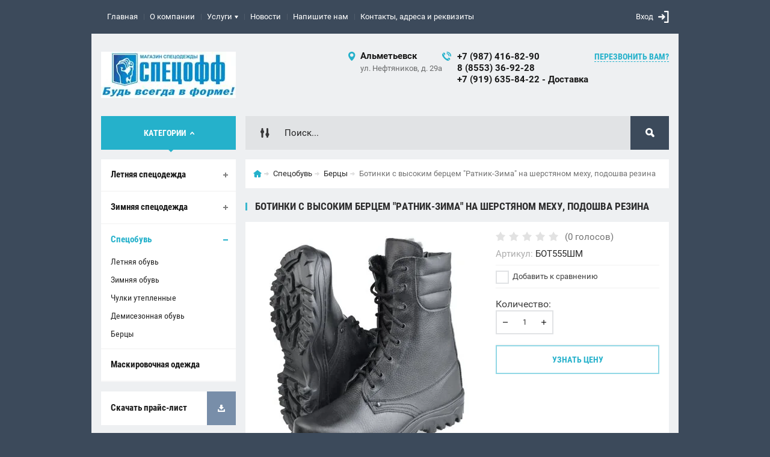

--- FILE ---
content_type: text/html; charset=utf-8
request_url: http://www.tatspecoff.ru/shop/product/botinki-s-vysokim-bercem-ratnik-zima-na-sherstyanom-mehu-podoshva-rezina
body_size: 14956
content:

	<!doctype html><html lang="ru"><head><meta charset="utf-8"><meta name="robots" content="all"/><title>Ботинки с высоким берцем "Ратник-Зима" на шерстяном меху, подошва резина</title>
<!-- assets.top -->
<meta property="og:title" content="Ботинки с высоким берцем &quot;Ратник-Зима&quot; на шерстяном меху, подошва резина"/>
<meta name="twitter:title" content="Ботинки с высоким берцем &quot;Ратник-Зима&quot; на шерстяном меху, подошва резина"/>
<meta property="og:description" content="Ботинки с высоким берцем &quot;Ратник-Зима&quot; на шерстяном меху, подошва резина"/>
<meta name="twitter:description" content="Ботинки с высоким берцем &quot;Ратник-Зима&quot; на шерстяном меху, подошва резина"/>
<meta property="og:image" content="http://www.tatspecoff.ru/thumb/2/YP0PAHTTqp8sWUkMnLRqiA/350r350/d/bot555shm_1.jpg"/>
<meta name="twitter:image" content="http://www.tatspecoff.ru/thumb/2/YP0PAHTTqp8sWUkMnLRqiA/350r350/d/bot555shm_1.jpg"/>
<meta property="og:image:type" content="image/jpeg"/>
<meta property="og:image:width" content="350"/>
<meta property="og:image:height" content="350"/>
<meta property="og:type" content="website"/>
<meta property="og:url" content="http://www.tatspecoff.ru/shop/product/botinki-s-vysokim-bercem-ratnik-zima-na-sherstyanom-mehu-podoshva-rezina"/>
<meta property="og:site_name" content="Оптовый магазин спецодежды СПЕЦОФФ"/>
<meta name="twitter:card" content="summary"/>
<!-- /assets.top -->
<meta name="description" content="Ботинки с высоким берцем &quot;Ратник-Зима&quot; на шерстяном меху, подошва резина"><meta name="keywords" content="Ботинки с высоким берцем &quot;Ратник-Зима&quot; на шерстяном меху, подошва резина"><meta name="SKYPE_TOOLBAR" content="SKYPE_TOOLBAR_PARSER_COMPATIBLE"><meta name="viewport" content="width=device-width, initial-scale=1.0, maximum-scale=1.0, user-scalable=no"><meta name="format-detection" content="telephone=no"><meta http-equiv="x-rim-auto-match" content="none"><meta id="themeColor" name="theme-color" content=""><script src="/g/libs/jquery/1.10.2/jquery.min.js"></script>	<link rel="stylesheet" href="/g/css/styles_articles_tpl.css">
<link rel='stylesheet' type='text/css' href='/shared/highslide-4.1.13/highslide.min.css'/>
<script type='text/javascript' src='/shared/highslide-4.1.13/highslide-full.packed.js'></script>
<script type='text/javascript'>
hs.graphicsDir = '/shared/highslide-4.1.13/graphics/';
hs.outlineType = null;
hs.showCredits = false;
hs.lang={cssDirection:'ltr',loadingText:'Загрузка...',loadingTitle:'Кликните чтобы отменить',focusTitle:'Нажмите чтобы перенести вперёд',fullExpandTitle:'Увеличить',fullExpandText:'Полноэкранный',previousText:'Предыдущий',previousTitle:'Назад (стрелка влево)',nextText:'Далее',nextTitle:'Далее (стрелка вправо)',moveTitle:'Передвинуть',moveText:'Передвинуть',closeText:'Закрыть',closeTitle:'Закрыть (Esc)',resizeTitle:'Восстановить размер',playText:'Слайд-шоу',playTitle:'Слайд-шоу (пробел)',pauseText:'Пауза',pauseTitle:'Приостановить слайд-шоу (пробел)',number:'Изображение %1/%2',restoreTitle:'Нажмите чтобы посмотреть картинку, используйте мышь для перетаскивания. Используйте клавиши вперёд и назад'};</script>

<!-- 46b9544ffa2e5e73c3c971fe2ede35a5 -->
<script type='text/javascript' src='/shared/s3/js/lang/ru.js'></script>
<script type='text/javascript' src='/shared/s3/js/common.min.js'></script>
<link rel='stylesheet' type='text/css' href='/shared/s3/css/calendar.css' />
<!--s3_require-->
<link rel="stylesheet" href="/g/basestyle/1.0.1/user/user.css" type="text/css"/>
<link rel="stylesheet" href="/g/basestyle/1.0.1/user/user.red.css" type="text/css"/>
<script type="text/javascript" src="/g/basestyle/1.0.1/user/user.js" async></script>
<!--/s3_require-->
			
		
		
		
			<link rel="stylesheet" type="text/css" href="/g/shop2v2/default/css/theme.less.css">		
			<script type="text/javascript" src="/g/printme.js"></script>
		<script type="text/javascript" src="/g/shop2v2/default/js/tpl.js"></script>
		<script type="text/javascript" src="/g/shop2v2/default/js/baron.min.js"></script>
		
			<script type="text/javascript" src="/g/shop2v2/default/js/shop2.2.js"></script>
		
	<script type="text/javascript">shop2.init({"productRefs": [],"apiHash": {"getPromoProducts":"2aeef4d3e9ace5f146554c17e0acee79","getSearchMatches":"6409e670b0c65d1963526ef1d7c6a02b","getFolderCustomFields":"24742bb33f49dec1f7622e038ab99df4","getProductListItem":"65f2e97b37b9efaadea633079bd29b66","cartAddItem":"9e1195563c6f84291803c0ea351db92d","cartRemoveItem":"7e4364073357cb400466fa7659da4351","cartUpdate":"a4a455f94d414e59a98f435a44e41cbf","cartRemoveCoupon":"2e9fc95e8ab7236922a97bc05e3bb2dd","cartAddCoupon":"f9c8c75d82aa6ea5263227512412c88e","deliveryCalc":"d82f0580caf2e399809d25924b69b23b","printOrder":"7793b78cb9b37c767a20887fcb29e368","cancelOrder":"f030c15c72d920ad91a8538662848f8f","cancelOrderNotify":"2010709686c268fec8c32a1d91d25c35","repeatOrder":"3f8de190a91914f44e485b3f79964862","paymentMethods":"933d54220088e8a697da1280de3533ed","compare":"59f35b5f996b4336c09255d4e55bc520"},"hash": null,"verId": 2483665,"mode": "product","step": "","uri": "/shop","IMAGES_DIR": "/d/","my": {"list_picture_enlarge":true,"accessory":"\u0410\u043a\u0441\u0441\u0435\u0441\u0441\u0443\u0430\u0440\u044b","kit":"\u041d\u0430\u0431\u043e\u0440","recommend":"\u0420\u0435\u043a\u043e\u043c\u0435\u043d\u0434\u0443\u0435\u043c\u044b\u0435","similar":"\u041f\u043e\u0445\u043e\u0436\u0438\u0435","modification":"\u041c\u043e\u0434\u0438\u0444\u0438\u043a\u0430\u0446\u0438\u0438","unique_values":true,"pricelist_options_toggle":true,"image_cart_width":"368","SHOP2_BUY_IN_ONE_CLICK":"\u0423\u0437\u043d\u0430\u0442\u044c \u0446\u0435\u043d\u0443","image_cart_height":"564"},"shop2_cart_order_payments": 3,"cf_margin_price_enabled": 0,"maps_yandex_key":"","maps_google_key":""});</script>
<style type="text/css">.product-item-thumb {width: 272px;}.product-item-thumb .product-image, .product-item-simple .product-image {height: 330px;width: 272px;}.product-item-thumb .product-amount .amount-title {width: 176px;}.product-item-thumb .product-price {width: 222px;}.shop2-product .product-side-l {width: 180px;}.shop2-product .product-image {height: 160px;width: 180px;}.shop2-product .product-thumbnails li {width: 50px;height: 50px;}</style>
 <link rel="stylesheet" href="/t/v962/images/theme6/theme.scss.css"><!--[if lt IE 10]><script src="/g/libs/ie9-svg-gradient/0.0.1/ie9-svg-gradient.min.js"></script><script src="/g/libs/jquery-placeholder/2.0.7/jquery.placeholder.min.js"></script><script src="/g/libs/jquery-textshadow/0.0.1/jquery.textshadow.min.js"></script><script src="/g/s3/misc/ie/0.0.1/ie.js"></script><![endif]--><!--[if lt IE 9]><script src="/g/libs/html5shiv/html5.js"></script><![endif]--><link rel="stylesheet" href="/t/v962/images/site_addons.scss.css"></head><body><div class="site-wrapper"><div class="fixed-btn-block-wr"><div class="callback-fixed-btn"><span></span></div><div class="go_up"></div></div><div class="callback-form-wr"><div class="callback-form-in"><div class="close-btn"></div><div class="tpl-anketa" data-api-url="/-/x-api/v1/public/?method=form/postform&param[form_id]=8218686&param[tpl]=global:shop2.2.51-form.minimal.tpl" data-api-type="form">
	
			<div class="title">Обратная связь</div>		<form method="post" action="/">
		<input type="hidden" name="form_id" value="global:shop2.2.51-form.minimal.tpl">
		<input type="hidden" name="tpl" value="global:shop2.2.51-form.minimal.tpl">
		<input type="hidden" name="placeholdered_fields" value="">
									        <div class="tpl-field type-text field-required">
	          <div class="field-title">Ваше имя или название организации: <span class="field-required-mark">*</span></div>	          <div class="field-value">
	          		            	<input required  type="text" size="30" maxlength="100" value="" name="d[0]" />
	            	            	          </div>
	        </div>
	        						        <div class="tpl-field type-text field-required">
	          <div class="field-title">Ваш E-mail или телефон: <span class="field-required-mark">*</span></div>	          <div class="field-value">
	          		            	<input required  type="text" size="30" maxlength="100" value="" name="d[1]" />
	            	            	          </div>
	        </div>
	        						        <div class="tpl-field type-textarea">
	          <div class="field-title">Комментарий:</div>	          <div class="field-value">
	          		            	<textarea  cols="50" rows="7" name="d[2]"></textarea>
	            	            	          </div>
	        </div>
	        		
		
		<div class="tpl-field tpl-field-button">
			<button type="submit" class="tpl-form-button">Отправить</button>
		</div>
		<re-captcha data-captcha="recaptcha"
     data-name="captcha"
     data-sitekey="6LddAuIZAAAAAAuuCT_s37EF11beyoreUVbJlVZM"
     data-lang="ru"
     data-rsize="invisible"
     data-type="image"
     data-theme="light"></re-captcha></form>
	
						
	</div>
</div></div><div class="top-line-wr"><div class="top-line-in"><div class="menu-blocks-btn"></div><div class="mobile-menu-blocks-wr"><div class="mobile-menu-blocks-in"><div class="mobile-menu-blocks-in-title"><span>Меню</span> <span class="close-btn"></span></div><nav class="menu-top-wr"><ul class="menu-top"><li class="opened active"><a href="/" >Главная</a></li><li><a href="/o-kompanii" >О компании</a></li><li><a href="/uslugi" >Услуги</a><ul class="level-2"><li><a href="/izgotovleniye-odezhdy-na-zakaz" >Изготовление одежды на заказ</a></li><li><a href="/naneseniye-logotipov" >Нанесение логотипов</a></li><li><a href="/dostavka" >Доставка</a></li></ul></li><li><a href="/novosti" >Новости</a></li><li><a href="/napishite-nam" >Напишите нам</a></li><li><a href="/nash-adres"  target="_blank">Контакты, адреса и реквизиты</a></li></ul></nav></div></div><div class="top-line-right"><div class="block-user-wr">
	<div class="login-block-btn ">Вход</div>
	<div class="block-body">
		<div class="block-body-in">
			<div class="block-body-in-title"><span>Мой кабинет</span><span class="close-btn"></span></div>
							<form method="post" action="/user">
					<input type="hidden" name="mode" value="login">
					<div class="field name">
						<label class="field-title" for="login">Логин</label>
						<label class="input"><input type="text" name="login" id="login" tabindex="1" value=""></label>
					</div>
					<div class="field password clear-self">
						<label class="field-title" for="password">Пароль</label>
						<label class="input"><input type="password" name="password" id="password" tabindex="2" value=""></label>
					</div>
					<div class="field links">
						<button type="submit" class="btn-variant1"><span>Войти</span></button>
						<a href="/user/forgot_password" class="forgot">Забыли пароль?</a>
					</div>
						<a href="/user/register" class="register">Регистрация</a>
				<re-captcha data-captcha="recaptcha"
     data-name="captcha"
     data-sitekey="6LddAuIZAAAAAAuuCT_s37EF11beyoreUVbJlVZM"
     data-lang="ru"
     data-rsize="invisible"
     data-type="image"
     data-theme="light"></re-captcha></form>
					</div>
	</div>
</div></div></div></div>
		<script>
			var panelColor = $('.top-line-wr').css('backgroundColor');
			$('#themeColor').attr('content', panelColor);
		</script>
		<div class="site-wrapper-in"><header role="banner" class="site-header" ><div class="site-header-in"><div class="company-block"><a class="company-logo" href="http://www.tatspecoff.ru" title="На главную страницу"><img src=/thumb/2/3JkdgUiwqBTLChoOEs9d6w/224r/d/bud_v_forme_0.jpg alt="/"></a><div class="company-name-wr"></div></div><div class="company-contacts"><div class="top-address"><span class="address-ico"></span><div class="top-address-block-city">Альметьевск</div><div class="top-address-block">ул. Нефтяников, д. 29а</div></div><div class="top-phone"><span class="phone-ico"></span><div class="top-phone-block"><div><a href="tel:+7 (987) 416-82-90">+7 (987) 416-82-90</a></div><div><a href="tel:8 (8553) 36-92-28">8 (8553) 36-92-28</a></div><div><a href="tel:+7 (919) 635-84-22 - Доставка">+7 (919) 635-84-22 - Доставка</a></div></div><a href="#" class="callback-btn-top"><span>перезвонить Вам?</span></a></div></div></div></header> <!-- .site-header --><div class="search-cart-block-wr" ><div class="search-cart-block-in"><div class="folder-block-btn-wr"><div class="folder-block-btn btn-variant1 active"><span>Категории</span></div></div><div class="search-block-wr "><div class="search-block-desk-btn"></div><div class="search-block-in"><div class="search-block-in2"><div class="search-block-in-title"><span>Поиск</span><span class="close-btn"></span></div><div class="site-search-wr"><form action="/search" method="get" class="site-search-form clear-self"><input type="text" class="search-text" name="search" onBlur="this.placeholder=this.placeholder==''?'Поиск...':this.placeholder" onFocus="this.placeholder=this.placeholder=='Поиск...'?'':this.placeholder;" placeholder="Поиск..." /><input type="submit" class="search-but" value=""/><re-captcha data-captcha="recaptcha"
     data-name="captcha"
     data-sitekey="6LddAuIZAAAAAAuuCT_s37EF11beyoreUVbJlVZM"
     data-lang="ru"
     data-rsize="invisible"
     data-type="image"
     data-theme="light"></re-captcha></form></div>    
    
<div class="search-online-store">
    <div class="block-title"></div>
    <div class="block-body">
        <form class="dropdown" action="/shop/search" enctype="multipart/form-data">
            <input type="hidden" name="sort_by" value="">
            
            

                        <div class="row search_price range_slider_wrapper field opened">
                <div class="row-title field-title"><span>Цена</span></div>
                <div class="field-body">
                    <div class="price_range clear-self">
                        <span class="low-wr"><span>от</span> <input name="s[price][min]" type="text" size="5" class="small low" value="0" /></span>
                        <span class="hight-wr"><span>до</span> <input name="s[price][max]" type="text" size="5" class="small hight" data-max="200000" value="200000" /></span>
                    </div>
                    <div class="input_range_slider"></div>
                </div>
            </div>
            
                            <div class="field text ">
                    <label class="field-title" for="s[name]"><span>Название</span></label>
                    <div class="field-body">
                        <label class="input"><input type="text" name="s[name]" id="s[name]" value=""></label>
                    </div>
                </div>
            
                            <div class="field text ">
                    <label class="field-title" for="s[article"><span>Артикул</span></label>
                    <div class="field-body">
                        <label class="input"><input type="text" name="s[article]" id="s[article" value=""></label>
                    </div>
                </div>
            
                            <div class="field text ">
                    <label class="field-title" for="search_text"><span>Текст</span></label>
                    <div class="field-body">
                        <label class="input"><input type="text" name="search_text" id="search_text"  value=""></label>
                    </div>
                </div>
                        
                            <div class="field select ">
                    <span class="field-title"><span>Выберите категорию</span></span>
                    <div class="field-body">
                        <select name="s[folder_id]" id="s[folder_id]">
                            <option value="">Все</option>
                                                                                                                                                            <option value="218689286" >
                                         Летняя спецодежда
                                    </option>
                                                                                                                                <option value="218689486" >
                                        &raquo; Мужские костюмы
                                    </option>
                                                                                                                                <option value="228535486" >
                                        &raquo; Женские костюмы
                                    </option>
                                                                                                                                <option value="233353886" >
                                        &raquo; Мужские полукомбинезоны
                                    </option>
                                                                                                                                <option value="228535886" >
                                        &raquo; Мужские халаты
                                    </option>
                                                                                                                                <option value="228535686" >
                                        &raquo; Женские халаты
                                    </option>
                                                                                                                                <option value="234230686" >
                                        &raquo; Мужские куртки
                                    </option>
                                                                                                                                <option value="236773486" >
                                        &raquo; Мужские жилеты
                                    </option>
                                                                                                                                <option value="236770286" >
                                        &raquo; Мужские брюки
                                    </option>
                                                                                                                                <option value="260087286" >
                                        &raquo; Мужские комбинезоны
                                    </option>
                                                                                                                                <option value="261351086" >
                                        &raquo; Мужские рубашки
                                    </option>
                                                                                                                                <option value="272469286" >
                                        &raquo; Камуфляжные костюмы
                                    </option>
                                                                                                                                <option value="272534086" >
                                        &raquo; Демисезонные камуфляжные костюмы
                                    </option>
                                                                                                                                <option value="273616486" >
                                        &raquo; Противоэнцефалитные и антимоскитные костюмы
                                    </option>
                                                                                                                                <option value="218689886" >
                                         Зимняя спецодежда
                                    </option>
                                                                                                                                <option value="218690086" >
                                        &raquo; Мужские костюмы
                                    </option>
                                                                                                                                <option value="229438286" >
                                        &raquo; Женские костюмы
                                    </option>
                                                                                                                                <option value="218690286" >
                                        &raquo; Мужские куртки
                                    </option>
                                                                                                                                <option value="239027886" >
                                        &raquo; Женские куртки
                                    </option>
                                                                                                                                <option value="229438086" >
                                        &raquo; Мужские полукомбинезоны
                                    </option>
                                                                                                                                <option value="229438686" >
                                        &raquo; Мужские жилеты
                                    </option>
                                                                                                                                <option value="233346486" >
                                        &raquo; Мужские брюки
                                    </option>
                                                                                                                                <option value="246950686" >
                                        &raquo; Женские жилеты
                                    </option>
                                                                                                                                <option value="272940286" >
                                        &raquo; Камуфляжные костюмы
                                    </option>
                                                                                                                                <option value="218691086" >
                                         Спецобувь
                                    </option>
                                                                                                                                <option value="218691286" >
                                        &raquo; Летняя обувь
                                    </option>
                                                                                                                                <option value="218691486" >
                                        &raquo; Зимняя обувь
                                    </option>
                                                                                                                                <option value="247930286" >
                                        &raquo; Чулки утепленные
                                    </option>
                                                                                                                                <option value="254142686" >
                                        &raquo; Демисезонная обувь
                                    </option>
                                                                                                                                <option value="273628086" >
                                        &raquo; Берцы
                                    </option>
                                                                                                                                <option value="273625886" >
                                         Маскировочная одежда
                                    </option>
                                                                                    </select>
                    </div>
                </div>

                <div id="shop2_search_custom_fields"></div>
            
                                        <div class="field select ">
                    <span class="field-title"><span>Производитель</span></span>
                    <div class="field-body">
                        <select name="s[vendor_id]">
                            <option value="">Все</option>          
                                                            <option value="25368286" >Производитель 1</option>
                                                            <option value="25368886" >Производитель 10</option>
                                                            <option value="25368086" >Производитель 11</option>
                                                            <option value="25369686" >Производитель 12</option>
                                                            <option value="25370486" >Производитель 13</option>
                                                            <option value="25369286" >Производитель 14</option>
                                                            <option value="25370886" >Производитель 15</option>
                                                            <option value="25369086" >Производитель 16</option>
                                                            <option value="25370286" >Производитель 17</option>
                                                            <option value="25370686" >Производитель 18</option>
                                                            <option value="25370086" >Производитель 2</option>
                                                            <option value="25368486" >Производитель 3</option>
                                                            <option value="25371086" >Производитель 4</option>
                                                            <option value="25369886" >Производитель 5</option>
                                                            <option value="25371286" >Производитель 6</option>
                                                            <option value="25368686" >Производитель 7</option>
                                                            <option value="25369486" >Производитель 8</option>
                                                            <option value="25367886" >Производитель 9</option>
                                                    </select>
                    </div>
                </div>
                                        <div class="field select ">
                    <span class="field-title"><span>Новинка</span></span>
                    <div class="field-body">
                        <select name="s[new]">
                            <option value="">Все</option>
                            <option value="1">да</option>
                            <option value="0">нет</option>
                        </select>
                    </div>
                </div>
            
                            <div class="field select ">
                    <span class="field-title"><span>Спецпредложение</span></span>
                    <div class="field-body">
                        <select name="s[special]">
                            <option value="">Все</option>
                            <option value="1">да</option>
                            <option value="0">нет</option>
                        </select>
                    </div>
                </div>
            
                            <div class="field select">
                    <span class="field-title"><span>Результатов на странице</span></span>
                    <div class="field-body">
                        <select name="s[products_per_page]">
                                                                                                                        <option value="5">5</option>
                                                                                            <option value="20" selected="selected">20</option>
                                                                                            <option value="35">35</option>
                                                                                            <option value="50">50</option>
                                                                                            <option value="65">65</option>
                                                                                            <option value="80">80</option>
                                                                                            <option value="95">95</option>
                                                    </select>
                    </div>
                </div>
            
            <div class="submit">
                <button type="submit" class="search-btn btn-variant1">Найти</button>
            </div>
        <re-captcha data-captcha="recaptcha"
     data-name="captcha"
     data-sitekey="6LddAuIZAAAAAAuuCT_s37EF11beyoreUVbJlVZM"
     data-lang="ru"
     data-rsize="invisible"
     data-type="image"
     data-theme="light"></re-captcha></form>
    </div>
</div><!-- Search Form --></div></div></div><div id="shop2-cart-preview" class="my-cart-body-wr">
		<div class="my-cart-title">
		<span>0</span>
	</div>
	<div class="my-cart-body">
		<div class="my-cart-body-in">
			<div class="my-cart-body-in-title"><span>Корзина</span><span class="close-btn"></span></div>
							<div>Ваша корзина пуста</div>
	                </div>
	</div>
</div><!-- Cart Preview --></div></div><div class="site-container"><aside role="complementary" class="site-sidebar left  viewedBlockNone "><div class="folders-block-wr opened"><div class="folders-block-in"><ul class="folders-ul"><li><a href="/shop/folder/letnyaya-spetsodezhda" ><span>Летняя спецодежда</span></a><ul class="level-2"><li><a href="/shop/folder/muzhskiye-rabochiye-kostyumy" ><span>Мужские костюмы</span></a></li><li><a href="/shop/folder/zhenskie-kostyumy" ><span>Женские костюмы</span></a></li><li><a href="/shop/folder/muzhskie-polukombinezony-1" ><span>Мужские полукомбинезоны</span></a></li><li><a href="/shop/folder/muzhskie-halaty" ><span>Мужские халаты</span></a></li><li><a href="/shop/folder/zhenskie-halaty" ><span>Женские халаты</span></a></li><li><a href="/shop/folder/muzhskie-kurtki" ><span>Мужские куртки</span></a></li><li><a href="/shop/folder/muzhskie-zhilety-1" ><span>Мужские жилеты</span></a></li><li><a href="/shop/folder/muzhskie-bryuki-1" ><span>Мужские брюки</span></a></li><li><a href="/shop/folder/muzhskie-kombinezony" ><span>Мужские комбинезоны</span></a></li><li><a href="/shop/folder/muzhskie-rubashki" ><span>Мужские рубашки</span></a></li><li><a href="/shop/folder/kamuflyazhnye-kostyumy" ><span>Камуфляжные костюмы</span></a></li><li><a href="/shop/folder/demisezonnye-kamuflyazhnye-kostyumy" ><span>Демисезонные камуфляжные костюмы</span></a></li><li><a href="/shop/folder/protivoencefalitnye-i-antimoskitnye-kostyumy" ><span>Противоэнцефалитные и антимоскитные костюмы</span></a></li></ul></li><li><a href="/shop/folder/zimnyaya-spetsodezhda" ><span>Зимняя спецодежда</span></a><ul class="level-2"><li><a href="/shop/folder/kostyumy-zimniye" ><span>Мужские костюмы</span></a></li><li><a href="/shop/folder/zhenskie-kostyumy-1" ><span>Женские костюмы</span></a></li><li><a href="/shop/folder/-mzimkurtki" ><span>Мужские куртки</span></a></li><li><a href="/shop/folder/zhenskie-kurtki" ><span>Женские куртки</span></a></li><li><a href="/shop/folder/muzhskie-polukombinezony" ><span>Мужские полукомбинезоны</span></a></li><li><a href="/shop/folder/muzhskie-zhilety" ><span>Мужские жилеты</span></a></li><li><a href="/shop/folder/muzhskie-bryuki" ><span>Мужские брюки</span></a></li><li><a href="/shop/folder/zhenskie-zhilety" ><span>Женские жилеты</span></a></li><li><a href="/shop/folder/kamuflyazhnye-kostyumy-1" ><span>Камуфляжные костюмы</span></a></li></ul></li><li class="opened"><a href="/shop/folder/spetsobuv" ><span>Спецобувь</span></a><ul class="level-2"><li><a href="/shop/folder/botinki" ><span>Летняя обувь</span></a></li><li><a href="/shop/folder/zimobuv" ><span>Зимняя обувь</span></a></li><li><a href="/shop/folder/chulki-uteplennye" ><span>Чулки утепленные</span></a></li><li><a href="/shop/folder/demisezonnaya-obuv" ><span>Демисезонная обувь</span></a></li><li class="opened active"><a href="/shop/folder/bercy" ><span>Берцы</span></a></li></ul></li><li><a href="/shop/folder/maskirovochnaya-odezhda" ><span>Маскировочная одежда</span></a></li></ul></div></div><a href="/skachat-prays-listy" class="file-btn"><span>Скачать прайс-лист</span></a><div class="edit-block-wr"><div class="edit-block-body-wr"><div class="edit-block-title">Акции</div><div class="edit-block-body"><a href="/aktsii"><p>Информация о доставке</p>

<p><img alt="21-25-45-_PPoKuQRW0Q8KJnMOPmu_V91OJDX-lI9pe4Uk5Qk3h28qSSXI08homdrwrg45ndS74rUPh6vxhBYgOHli9lcmTjHoOwV89sMp3YGObkY8KGez-4xoMPsdp4L4ECEiyRNn-JXbdI" class="" src="/d/21-25-45_ppokuqrw0q8kjnmopmu_v91ojdx-li9pe4uk5qk3h28qssxi08homdrwrg45nds74ruph6vxhbygohli9lcmtjhoowv89smp3ygobky8kgez-4xom_1.jpg" style="border-width:0" title="" /></p>

<p>Защитные маски в наличии</p>

<p><img alt="IMG_20200404_083739" src="/d/img_20200404_083739.jpg" style="border-width:0" title="" /></p></a></div><div class="edit-block-timer-wr"><div class="edit-block-timer-title">До конца акции осталось:</div><div class="edit-block-timer">12.10.2017 10:46</div></div></div></div><div class="news-wrap"><div class="news-name clear-self">Новости</div><div class="news-block-wr"><div class="news-block"><time class="news-date" datetime="2020-03-30 00:00:00">30.<span>03.2020</span></time><a href="/novosti/article_post/besplatnaya-dostavka-pri-zakaze-ot-1000r" class="news-title">Защитные маски в наличии!</a></div><div class="news-block"><time class="news-date" datetime="2020-04-04 14:44:29">04.<span>04.2020</span></time><a href="/novosti/article_post/izmenenie-rezhima-raboty-v-celyah-preduprezhdeniya-koronovirusnoj-infeekcii" class="news-title">Изменение режима работы в Целях предупреждения короновирусной инфеекции</a></div></div><a href="/novosti" class="all-news">Все новости</a></div><div class="block-informers"><img alt="IMG_20200404_083739" height="768" src="/d/img_20200404_083739.jpg" style="border-width: 0" width="768" />
<img alt="54444122_4" height="400" src="/thumb/2/cNjKCgHOLfOL4GjvvIa30w/r/d/54444122_4.jpg" style="border-width: 0" width="224" /></div></aside> <!-- .site-sidebar.left --><main role="main" class="site-main"><div class="site-main__inner"><div class="path-wrapper">
<div class="site-path" data-url="/"><a href="/"><span>Главная</span></a> <a href="/shop/folder/spetsobuv"><span>Спецобувь</span></a> <a href="/shop/folder/bercy"><span>Берцы</span></a> <span>Ботинки с высоким берцем "Ратник-Зима" на шерстяном меху, подошва резина</span></div></div><h1>Ботинки с высоким берцем "Ратник-Зима" на шерстяном меху, подошва резина</h1><div class="site-content-body bgNone">
	<div class="shop2-cookies-disabled shop2-warning hide"></div>
	
	
	
		
							
			
							
			
							
			
		
					<div class="shop2-product-mode-wr">
	<form 
		method="post" 
		action="/shop?mode=cart&amp;action=add" 
		accept-charset="utf-8"
		class="product-shop2 clear-self">

		<input type="hidden" name="kind_id" value="843399486"/>
		<input type="hidden" name="product_id" value="683268486"/>
		<input type="hidden" name="meta" value='null'/>
		
		<div class="product-l-side-wr">
			<div class="product-l-side">
				<div class="product-label">
														</div>
				<div class="product-image" title="Ботинки с высоким берцем &quot;Ратник-Зима&quot; на шерстяном меху, подошва резина">
										<div>
						<a href="/d/bot555shm_1.jpg" itemprop="contentUrl" data-size="800x582">
		                <img src="/thumb/2/AKWk4LeDZyKRilhrYZqWFQ/368r564/d/bot555shm_1.jpg"  />
		                </a>
		            </div>
	                	                					<div >
	                   <a href="/d/bot555shm_2.jpg" style="display: none;">
	                        <img src="/thumb/2/2DSPOPpA_r0gYvk7pO95Nw/368r564/d/bot555shm_2.jpg" alt="" />
	                    </a>
	                </div>
	                					<div >
	                   <a href="/d/bot555shm_3.jpg" style="display: none;">
	                        <img src="/thumb/2/cN0hMsJThSbH1f67Bmkq5g/368r564/d/bot555shm_3.jpg" alt="" />
	                    </a>
	                </div>
	                                </div>


	            	            <div class="product-thumbnails-wr">
	                <ul class="product-thumbnails">
	                    	                    <li class="active">
		                    <a href="/d/bot555shm_1.jpg">
		                      <img src="/thumb/2/1j_3CZxAPnbC9dTGMxSf8A/48r74/d/bot555shm_1.jpg" alt=""  />
		                  	</a>
						</li>
	                    	                    	                        <li>
	                            <a href="/d/bot555shm_2.jpg">
	                                <img src="/thumb/2/iiG17DK9VkKA-B-TQIcAgw/48r74/d/bot555shm_2.jpg" alt="" />
	                            </a>
	                        </li>
	                    	                        <li>
	                            <a href="/d/bot555shm_3.jpg">
	                                <img src="/thumb/2/tz2OYfx3_7SOjAqmPCyTfw/48r74/d/bot555shm_3.jpg" alt="" />
	                            </a>
	                        </li>
	                    	                </ul>
	            </div>
	            
									<div class="yashare">
						<script type="text/javascript" src="https://yandex.st/share/share.js" charset="utf-8"></script>
						
						<style type="text/css">
							div.yashare span.b-share a.b-share__handle img,
							div.yashare span.b-share a.b-share__handle span {
								background-image: url("https://yandex.st/share/static/b-share-icon.png");
							}
						</style>
						 <script type="text/javascript">(function() {
						  if (window.pluso)if (typeof window.pluso.start == "function") return;
						  if (window.ifpluso==undefined) { window.ifpluso = 1;
						    var d = document, s = d.createElement('script'), g = 'getElementsByTagName';
						    s.type = 'text/javascript'; s.charset='UTF-8'; s.async = true;
						    s.src = ('https:' == window.location.protocol ? 'https' : 'http')  + '://share.pluso.ru/pluso-like.js';
						    var h=d[g]('body')[0];
						    h.appendChild(s);
						  }})();</script>
					  	
						<div class="pluso" data-background="transparent" data-options="small,square,line,horizontal,nocounter,theme=04" data-services="vkontakte,facebook,twitter,odnoklassniki,moimir,google"></div>
					</div>
							</div>
		</div>
		<div class="product-r-side">
			
				
	<div class="tpl-rating-block"><div class="tpl-stars"><div class="tpl-rating" style="width: 0%;"></div></div><span>(0 голосов)</span></div>
			
	
					
	
	
					<div class="shop2-product-article"><span>Артикул:</span> БОТ555ШМ</div>
	
				
							
		            
            
			<div class="details-product">

								
			<div class="product-compare">
			<label>
				<input type="checkbox" value="843399486"/>
				Добавить к сравнению
			</label>
		</div>
		
				
				<div class="shop2-clear-container"></div>
			</div>
							<div class="add-form">
					<div class="product-price">
							<div class="price-current">
		<strong>1.00</strong> руб.			</div>
							
					</div>
						<div class="product-amount">
									<div class="amount-title">Количество:</div>
										<div class="shop2-product-amount">
				<button type="button" class="amount-minus">&#8722;</button><input type="text" name="amount" data-min="1" data-multiplicity="1" maxlength="4" value="1" /><button type="button" class="amount-plus">&#43;</button>
			</div>
						</div>

				</div>
				
			<button class="shop2-product-btn type-3 buy btn-variant1" type="submit">
			<span>Купить</span>
		</button>
	

<input type="hidden" value="Ботинки с высоким берцем &quot;Ратник-Зима&quot; на шерстяном меху, подошва резина" name="product_name" />
<input type="hidden" value="http://www.tatspecoff.ru/shop/product/botinki-s-vysokim-bercem-ratnik-zima-na-sherstyanom-mehu-podoshva-rezina" name="product_link" />
								<div class="buy-one-click-wr">
					<a class="buy-one-click" href="#">Узнать цену</a>
				</div>
                					</div>
	<re-captcha data-captcha="recaptcha"
     data-name="captcha"
     data-sitekey="6LddAuIZAAAAAAuuCT_s37EF11beyoreUVbJlVZM"
     data-lang="ru"
     data-rsize="invisible"
     data-type="image"
     data-theme="light"></re-captcha></form><!-- Product -->
		



	<div id="product_tabs" class="shop-product-data">
					<ul class="shop-product-tabs">
				<li class="active-tab"><a href="#shop2-tabs-2"><span>Описание</span></a></li><li ><a href="#shop2-tabs-01"><span>Отзывы</span></a></li>
			</ul>

						<div class="shop-product-desc">
				
				
								<div class="desc-area active-area" id="shop2-tabs-2">
					<p>Зимние берцы&nbsp;&nbsp;с отличным советским качеством, идеально подходят для активного отдыха при низких температурах окружающей среды. Верх из натуральной кожи делает берцы надёжными и удобными, а качественная и прочная резиновая&nbsp;&nbsp;подошва, с продуманным протектором, обеспечат как хорошее сцепление на любом ландшафте, так и выскоую стойкость к истиранию. При достойном уходе, берцы прослужат Вам не один год.<br />
Размеры: 41-46<br />
Высота берца &ndash; 25,5 см.</p>

<p>Характеристики</p>

<ul>
	<li>Пол:&nbsp;мужской&nbsp;</li>
	<li>Сезон:&nbsp;зима&nbsp;</li>
	<li>Вид обуви:&nbsp;берцы&nbsp;</li>
	<li>Материал детали верха:&nbsp;натуральная кожа хромового дубления&nbsp;</li>
	<li>Материал детали подкладки:&nbsp;шерстяной мех&nbsp;</li>
	<li>Материал детали низа:&nbsp;резина&nbsp;</li>
	<li>Способ крепления подошвы:&nbsp;бортопрошивной&nbsp;</li>
	<li>Основной цвет:&nbsp;черный</li>
</ul>

<dl>
</dl>
					<div class="shop2-clear-container"></div>
				</div>
								
								
				
				
				
								<div class="desc-area " id="shop2-tabs-01">
                    <div class="comments">
	
	
	
			    
		
			<div class="tpl-block-header">Оставьте отзыв</div>

			<div class="tpl-info">
				Заполните обязательные поля <span class="tpl-required">*</span>.
			</div>

			<form action="" method="post" class="tpl-form comments-form">
															<input type="hidden" name="comment_id" value="" />
														 

						<div class="tpl-field">
							<label class="tpl-title" for="d[1]">
								Имя:
																	<span class="tpl-required">*</span>
																							</label>
							
							<div class="tpl-value">
																	<input type="text" size="40" name="author_name" maxlength="" value ="" />
															</div>

							
						</div>
														 

						<div class="tpl-field">
							<label class="tpl-title" for="d[1]">
								E-mail:
																							</label>
							
							<div class="tpl-value">
																	<input type="text" size="40" name="author" maxlength="" value ="" />
															</div>

							
						</div>
														 

						<div class="tpl-field">
							<label class="tpl-title" for="d[1]">
								Комментарий:
																	<span class="tpl-required">*</span>
																							</label>
							
							<div class="tpl-value">
																	<textarea cols="55" rows="10" name="text"></textarea>
															</div>

							
						</div>
														 

						<div class="tpl-field">
							<label class="tpl-title" for="d[1]">
								Оценка:
																							</label>
							
							<div class="tpl-value">
																	
																			<div class="tpl-stars">
											<span>1</span>
											<span>2</span>
											<span>3</span>
											<span>4</span>
											<span>5</span>
											<input name="rating" type="hidden" value="0" />
										</div>
									
															</div>

							
						</div>
									
				<div class="tpl-field">
					<input type="submit" class="tpl-button tpl-button-big" value="Отправить" />
				</div>

			<re-captcha data-captcha="recaptcha"
     data-name="captcha"
     data-sitekey="6LddAuIZAAAAAAuuCT_s37EF11beyoreUVbJlVZM"
     data-lang="ru"
     data-rsize="invisible"
     data-type="image"
     data-theme="light"></re-captcha></form>
		
	</div>
                    <div class="shop2-clear-container"></div>
                </div>
                			</div><!-- Product Desc -->
		
				<div class="shop2-clear-container"></div>
	</div>
	<a href="javascript:shop2.back()" class="white-btn shop2-btn-back">Назад</a>
</div>
<div class="buy-one-click-form-wr">
	<div class="buy-one-click-form-in">
        <div class="close-btn"></div><div class="tpl-anketa" data-api-url="/-/x-api/v1/public/?method=form/postform&param[form_id]=8219086&param[tpl]=global:shop2.2.51-form.minimal.tpl" data-api-type="form">
	
			<div class="title">Узнать стоимость товара</div>		<form method="post" action="/">
		<input type="hidden" name="form_id" value="global:shop2.2.51-form.minimal.tpl">
		<input type="hidden" name="tpl" value="global:shop2.2.51-form.minimal.tpl">
		<input type="hidden" name="placeholdered_fields" value="">
									        <div class="tpl-field type-text">
	          	          <div class="field-value">
	          		            	<input  type="hidden" size="30" maxlength="100" value="18.224.107.65" name="d[0]" />
	            	            	          </div>
	        </div>
	        						        <div class="tpl-field type-text">
	          	          <div class="field-value">
	          		            	<input  type="hidden" size="30" maxlength="100" value="" name="d[2]"class="productName" />
	            	            	          </div>
	        </div>
	        						        <div class="tpl-field type-text">
	          	          <div class="field-value">
	          		            	<input  type="hidden" size="30" maxlength="100" value="" name="d[3]"class="productLink" />
	            	            	          </div>
	        </div>
	        						        <div class="tpl-field type-text field-required">
	          <div class="field-title">Ваше имя: <span class="field-required-mark">*</span></div>	          <div class="field-value">
	          		            	<input required  type="text" size="30" maxlength="100" value="" name="d[4]" />
	            	            	          </div>
	        </div>
	        						        <div class="tpl-field type-text field-required">
	          <div class="field-title">Ваш контактный телефон: <span class="field-required-mark">*</span></div>	          <div class="field-value">
	          		            	<input required  type="text" size="30" maxlength="100" value="" name="d[5]" />
	            	            	          </div>
	        </div>
	        						        <div class="tpl-field type-textarea">
	          <div class="field-title">Комментарий:</div>	          <div class="field-value">
	          		            	<textarea  cols="50" rows="7" name="d[6]"></textarea>
	            	            	          </div>
	        </div>
	        		
		
		<div class="tpl-field tpl-field-button">
			<button type="submit" class="tpl-form-button">Отправить</button>
		</div>
		<re-captcha data-captcha="recaptcha"
     data-name="captcha"
     data-sitekey="6LddAuIZAAAAAAuuCT_s37EF11beyoreUVbJlVZM"
     data-lang="ru"
     data-rsize="invisible"
     data-type="image"
     data-theme="light"></re-captcha></form>
	
						
	</div>
	</div>
</div>
	


	


	
	</div></div></main> <!-- .site-main --></div></div><footer role="contentinfo" class="site-footer" ><div class="site-footer-in"><nav class="menu-bottom-wrap"><ul class="menu-bottom"><li class="opened active"><a href="/" ><span>Главная</span></a></li><li><a href="/o-kompanii" ><span>О компании</span></a></li><li><a href="/uslugi" ><span>Услуги</span></a><ul class="level-2"><li><a href="/izgotovleniye-odezhdy-na-zakaz" ><span>Изготовление одежды на заказ</span></a></li><li><a href="/naneseniye-logotipov" ><span>Нанесение логотипов</span></a></li><li><a href="/dostavka" ><span>Доставка</span></a></li></ul></li><li><a href="/novosti" ><span>Новости</span></a></li><li><a href="/napishite-nam" ><span>Напишите нам</span></a></li><li><a href="/nash-adres"  target="_blank"><span>Контакты, адреса и реквизиты</span></a></li></ul></nav><div class="gr-form-wrap2"><div class="tpl-anketa" data-api-url="/-/x-api/v1/public/?method=form/postform&param[form_id]=8218886&param[tpl]=global:shop2.2.51-form.minimal.tpl" data-api-type="form">
	
			<div class="title">Подписаться на бесплатную рассылку!</div>		<form method="post" action="/">
		<input type="hidden" name="form_id" value="global:shop2.2.51-form.minimal.tpl">
		<input type="hidden" name="tpl" value="global:shop2.2.51-form.minimal.tpl">
		<input type="hidden" name="placeholdered_fields" value="1">
									        <div class="tpl-field type-text field-required">
	          	          <div class="field-value">
	          		            	<input required  type="text" size="30" maxlength="100" value="" name="d[0]" placeholder="E-mail" />
	            	            	          </div>
	        </div>
	        		
		
		<div class="tpl-field tpl-field-button">
			<button type="submit" class="tpl-form-button">Подписаться</button>
		</div>
		<re-captcha data-captcha="recaptcha"
     data-name="captcha"
     data-sitekey="6LddAuIZAAAAAAuuCT_s37EF11beyoreUVbJlVZM"
     data-lang="ru"
     data-rsize="invisible"
     data-type="image"
     data-theme="light"></re-captcha></form>
	
						
	</div>
</div><div class="site-name">Copyright © 2019 СПЕЦОФФ</div><div class="soc-block"><a rel="nofollow" target="_blank" href="https://vk.com/tatspecoff"><img src=/thumb/2/kJkg2kKsXj53BnziZfFv2g/20c20/d/soc-ico5.png alt="/"></a><a rel="nofollow" target="_blank" href="https://instagram.com/tatspecoff.ru"><img src=/thumb/2/Hn_wslnAWQ_E8Tg-2n9f2A/20c20/d/instagram.png alt="/"></a></div><div class="footer-bot"><div class="site-counters"><!--LiveInternet counter--><script type="text/javascript">
document.write('<a href="//www.liveinternet.ru/click" '+
'target="_blank"><img src="//counter.yadro.ru/hit?t12.2;r'+
escape(document.referrer)+((typeof(screen)=='undefined')?'':
';s'+screen.width+'*'+screen.height+'*'+(screen.colorDepth?
screen.colorDepth:screen.pixelDepth))+';u'+escape(document.URL)+
';h'+escape(document.title.substring(0,150))+';'+Math.random()+
'" alt="" title="LiveInternet: показано число просмотров за 24'+
' часа, посетителей за 24 часа и за сегодня" '+
'border="0" width="88" height="31"><\/a>')
</script><!--/LiveInternet-->
<!--__INFO2025-11-02 00:50:28INFO__-->
</div><div class="site-copyright"><span style='font-size:14px;' class='copyright'><!--noindex--> Заказ, разработка, <span style="text-decoration:underline; cursor: pointer;" onclick="javascript:window.open('https://megagr'+'oup.ru/?utm_referrer='+location.hostname)" class="copyright">создание сайтов</span> в студии Мегагрупп. <!--/noindex-->

</span></div></div></div></footer> <!-- .site-footer --></div><link rel="stylesheet" type="text/css" href="/g/s3/misc/animator/1.0.0/css/s3.animator.scss.css"><script src="/t/v962/images/js/flexFix.js"></script><script type='text/javascript' src="/g/s3/misc/eventable/0.0.1/s3.eventable.js"></script><script type='text/javascript' src="/g/s3/misc/math/0.0.1/s3.math.js"></script><script type='text/javascript' src="/g/s3/menu/allin/0.0.2/s3.menu.allin.js"></script><link rel="stylesheet" href="/g/s3/lp/css//lightgallery.min.css"><script type='text/javascript' src="/g/s3/lp/js//lightgallery.min.js"></script><script type='text/javascript' src="/g/s3/lp/js//lg-zoom.min.js"></script><script type="text/javascript" src="/g/s3/lp/js/timer.js"></script><script src="/g/s3/misc/form/1.2.0/s3.form.js"></script><script src="/t/v962/images/js/jquery.formstyler.min.js"></script><script src="/t/v962/images/js/owl.carousel.min.js"></script><script src="/t/v962/images/js/nouislider.min.js"></script><script src="/t/v962/images/js/one.line.menu.js" charset="utf-8"></script><script src="/t/v962/images/js/jquery.responsiveTabs.min.js"></script><script src="/g/templates/shop2/2.51.2/js/main.js" charset="utf-8"></script>
<!-- assets.bottom -->
<!-- </noscript></script></style> -->
<script src="/my/s3/js/site.min.js?1761825471" type="text/javascript" ></script>
<script src="/my/s3/js/site/defender.min.js?1761825471" type="text/javascript" ></script>
<script type="text/javascript" >/*<![CDATA[*/
var megacounter_key="456b9c5c501d9dbb409f06dfa5201940";
(function(d){
    var s = d.createElement("script");
    s.src = "//counter.megagroup.ru/loader.js?"+new Date().getTime();
    s.async = true;
    d.getElementsByTagName("head")[0].appendChild(s);
})(document);
/*]]>*/</script>
<script type="text/javascript" >/*<![CDATA[*/
$ite.start({"sid":2463879,"vid":2483665,"aid":2946095,"stid":4,"cp":21,"active":true,"domain":"tatspecoff.ru","lang":"ru","trusted":false,"debug":false,"captcha":3});
/*]]>*/</script>
<!-- /assets.bottom -->
</body><!-- ID --></html>


--- FILE ---
content_type: text/css
request_url: http://www.tatspecoff.ru/t/v962/images/site_addons.scss.css
body_size: 175
content:
.shop-filter-wrap, .shop2-product-mode-wr .product-shop2 .shop2-product-btn, .shop2-product-mode-wr .product-shop2 .product-price, .product-list-thumbs .shop2-item-product .product-bot-right, .my-cart-body-wr {
  display: none; }

.search-cart-block-wr .search-block-wr {
  right: 0; }


--- FILE ---
content_type: text/javascript
request_url: http://counter.megagroup.ru/456b9c5c501d9dbb409f06dfa5201940.js?r=&s=1280*720*24&u=http%3A%2F%2Fwww.tatspecoff.ru%2Fshop%2Fproduct%2Fbotinki-s-vysokim-bercem-ratnik-zima-na-sherstyanom-mehu-podoshva-rezina&t=%D0%91%D0%BE%D1%82%D0%B8%D0%BD%D0%BA%D0%B8%20%D1%81%20%D0%B2%D1%8B%D1%81%D0%BE%D0%BA%D0%B8%D0%BC%20%D0%B1%D0%B5%D1%80%D1%86%D0%B5%D0%BC%20%22%D0%A0%D0%B0%D1%82%D0%BD%D0%B8%D0%BA-%D0%97%D0%B8%D0%BC%D0%B0%22%20%D0%BD%D0%B0%20%D1%88%D0%B5%D1%80%D1%81%D1%82%D1%8F%D0%BD%D0%BE%D0%BC%20%D0%BC%D0%B5%D1%85%D1%83%2C%20%D0%BF%D0%BE%D0%B4%D0%BE%D1%88%D0%B2%D0%B0%20%D1%80%D0%B5%D0%B7%D0%B8%D0%BD%D0%B0&fv=0,0&en=1&rld=0&fr=0&callback=_sntnl1762078408813&1762078408813
body_size: 198
content:
//:1
_sntnl1762078408813({date:"Sun, 02 Nov 2025 10:13:28 GMT", res:"1"})